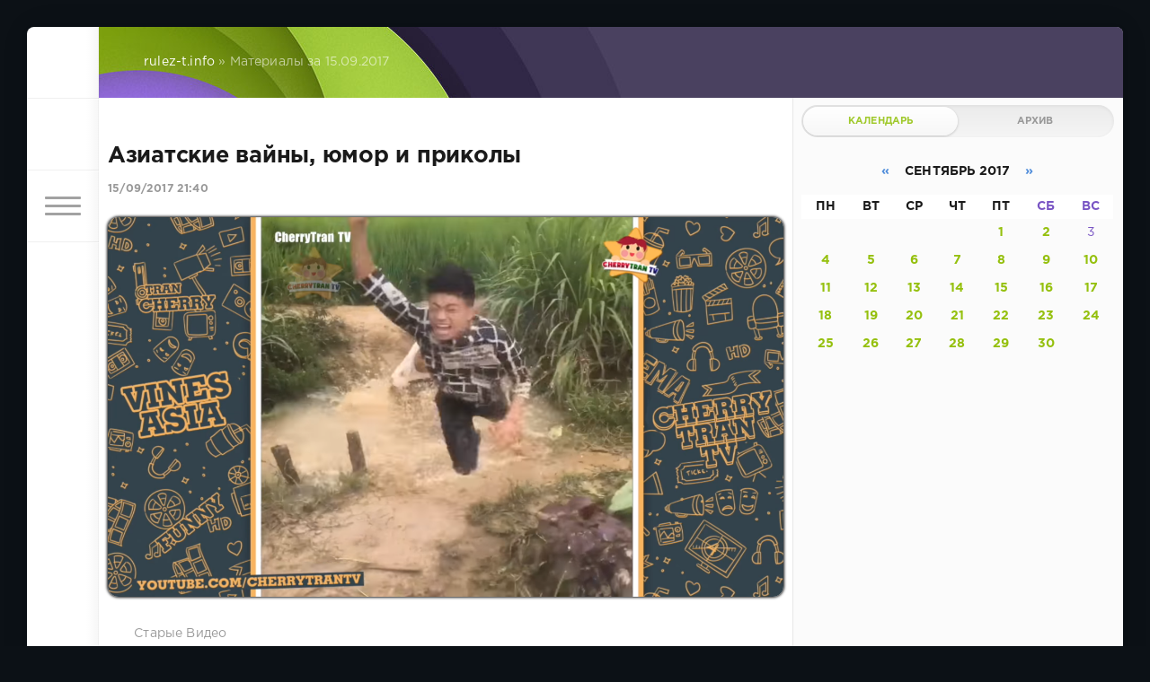

--- FILE ---
content_type: text/html; charset=utf-8
request_url: https://www.rulez-t.info/2017/09/15/
body_size: 12611
content:
<!DOCTYPE html>
<html lang="ru">
<head>
	<title>Материалы за 15.09.2017 » Хорошее Настроение! фото видео картинки — Rulez-t.info</title>
<meta charset="utf-8">
<meta name="description" content="Заходите на наш сайт для поднятия настроения">
<meta name="keywords" content="видео, новости, приколы, юмор, фотографии, креатив, картинки, фото, компьютерные игры, видео, обои для рабочего стола, демотиваторы, комиксы, дизайн, девушки, знаменитости, животные, комиксы, путешествия, интересные факты, лайфхаки">
<meta name="generator" content="DataLife Engine (https://dle-news.ru)">
<link rel="canonical" href="https://www.rulez-t.info/2017/09/15/">
<link rel="alternate" type="application/rss+xml" title="Хорошее Настроение! фото видео картинки — Rulez-t.info RSS" href="https://www.rulez-t.info/rss.xml">
<link rel="alternate" type="application/rss+xml" title="Хорошее Настроение! фото видео картинки — Rulez-t.info RSS Turbo" href="https://www.rulez-t.info/rssturbo.xml">
<link rel="alternate" type="application/rss+xml" title="Хорошее Настроение! фото видео картинки — Rulez-t.info RSS Dzen" href="https://www.rulez-t.info/rssdzen.xml">
<link rel="preconnect" href="https://www.rulez-t.info/" fetchpriority="high">
<meta property="twitter:card" content="summary">
<meta property="twitter:title" content="Материалы за 15.09.2017 » Хорошее Настроение! фото видео картинки — Rulez-t.info">
<meta property="twitter:description" content="Заходите на наш сайт для поднятия настроения">
<meta property="og:type" content="article">
<meta property="og:site_name" content="Хорошее Настроение! фото видео картинки — Rulez-t.info">
<meta property="og:title" content="Материалы за 15.09.2017 » Хорошее Настроение! фото видео картинки — Rulez-t.info">
<meta property="og:description" content="Заходите на наш сайт для поднятия настроения">

<script src="/engine/classes/min/index.php?g=general3&amp;v=bc6hz"></script>
<script src="/engine/classes/min/index.php?f=engine/classes/js/jqueryui3.js,engine/classes/js/dle_js.js&amp;v=bc6hz" defer></script>
<script type="application/ld+json">{"@context":"https://schema.org","@graph":[{"@type":"BreadcrumbList","@context":"https://schema.org/","itemListElement":[{"@type":"ListItem","position":1,"item":{"@id":"https://www.rulez-t.info/","name":"rulez-t.info"}},{"@type":"ListItem","position":2,"item":{"@id":"https://www.rulez-t.info/2017/09/15/","name":"Материалы за 15.09.2017"}}]}]}</script>
	<meta name="HandheldFriendly" content="true">
	<meta name="format-detection" content="telephone=no">
	<meta name="viewport" content="user-scalable=no, initial-scale=1.0, maximum-scale=1.0, width=device-width"> 
	<meta name="apple-mobile-web-app-capable" content="yes">
	<meta name="apple-mobile-web-app-status-bar-style" content="default">
    <meta name="takprodam-verification" content="af7f0473-4160-4aa4-b61a-deab8f9b05be">

	<link rel="shortcut icon" href="/templates/Green/images/favicon.ico">
	<link rel="apple-touch-icon" href="/templates/Green/images/touch-icon-iphone.png">
	<link rel="apple-touch-icon" sizes="76x76" href="/templates/Green/images/touch-icon-ipad.png">
	<link rel="apple-touch-icon" sizes="120x120" href="/templates/Green/images/touch-icon-iphone-retina.png">
	<link rel="apple-touch-icon" sizes="152x152" href="/templates/Green/images/touch-icon-ipad-retina.png">

	<link href="/templates/Green/css/engine.css" type="text/css" rel="stylesheet">
	<link href="/templates/Green/css/styles.css" type="text/css" rel="stylesheet">
    <script src="https://cdnjs.cloudflare.com/ajax/libs/smoothscroll/1.4.10/SmoothScroll.min.js"></script>
</head>
<body>
	<div class="page">
		<div class="wrp">
			<div class="body">
				<!-- Левая колонка -->
				<div id="body_left">
					<div class="body_left_in">
					<!-- Шапка -->
					<header id="header">
						<!-- Логотип -->
						<a class="logotype" href="/" title="DataLife Engine">
							<svg class="icon icon-logo"><use xlink:href="#icon-logo"></use></svg>
						</a>
						<!-- / Логотип -->
						<div class="loginpane">
	
	
	<a href="#" id="loginbtn" class="h_btn login">
		<svg class="icon n_ico icon-login"><use xlink:href="#icon-login"></use></svg>
		<svg class="icon m_ico icon-login_m"><use xlink:href="#icon-login_m"></use></svg>
		<span class="title_hide">Войти</span>
		<span class="icon_close">
			<i class="mt_1"></i><i class="mt_2"></i>
		</span>
	</a>
	<div id="login_drop" class="head_drop">
		<div class="hd_pad">
			<form class="login_form" method="post">
				<div class="soc_links">
					
					
					
					
					
					
				</div>
				<ul>
					<li class="form-group">
						<label for="login_name">Логин:</label>
						<input placeholder="Логин:" type="text" name="login_name" id="login_name" class="wide">
					</li>
					<li class="form-group">
						<label for="login_password">Пароль</label>
						<input placeholder="Пароль" type="password" name="login_password" id="login_password" class="wide">
					</li>
					<li>
						<button class="btn" onclick="submit();" type="submit" title="Войти">
							<b>Войти</b>
						</button>
					</li>
				</ul>
				<input name="login" type="hidden" id="login" value="submit">
				<div class="login_form__foot">
					<a class="right" href="https://www.rulez-t.info/index.php?do=register"><b>Регистрация</b></a>
					<a href="https://www.rulez-t.info/index.php?do=lostpassword">Забыли пароль?</a>
				</div>
			</form>
		</div>
	</div>
	
</div>
						<!-- Кнопка вызова меню -->
						<button class="h_btn" id="menubtn">
							<span class="menu_toggle">
								<i class="mt_1"></i><i class="mt_2"></i><i class="mt_3"></i>
							</span>
						</button>
						<!-- / Кнопка вызова меню -->
						
					</header>
					<!-- / Шапка -->
					</div>
					<!-- Кнопка "Наверх" -->
					<a href="/" id="upper"><svg class="icon icon-up"><use xlink:href="#icon-up"></use></svg></a>
					<!-- / Кнопка "Наверх" -->
					<div id="menu">
						<div class="greenmenu">
	<!-- Поиск -->
	<form id="q_search" method="post">
		<div class="q_search">
			<input id="story" name="story" placeholder="Поиск по сайту..." type="search">
			<button class="q_search_btn" type="submit" title="Найти"><svg class="icon icon-search"><use xlink:href="#icon-search"></use></svg><span class="title_hide">Найти</span></button>
		</div>
		<input type="hidden" name="do" value="search">
		<input type="hidden" name="subaction" value="search">
	</form>
	<!-- / Поиск -->
	<nav class="menu">
		<a href="/" title="Главная">Главная</a>
		<a href="/index.php?do=feedback" title="Контакты">Контакты</a>
		<a href="/rules.html" title="Правила">Правила</a>
		<ul>
<li><a href="https://www.rulez-t.info/ebooks/">Статьи <span style="float: right;">699</span></a>
	
	</li><li><a href="https://www.rulez-t.info/films/">Фильмы <span style="float: right;">8</span></a>
	
	</li><li><a href="https://www.rulez-t.info/serial/">Сериалы <span style="float: right;">160</span></a>
	
	</li><li><a href="https://www.rulez-t.info/invest/">Инвестиции и Деньги <span style="float: right;">69</span></a>
	
	</li><li><a href="https://www.rulez-t.info/pc_games/">Компьютерные Игры <span style="float: right;">15</span></a>
	
	</li><li><a href="https://www.rulez-t.info/music/">Музыка <span style="float: right;">85</span></a>
	
	</li><li><a href="https://www.rulez-t.info/multfilms/">Мультфильмы <span style="float: right;">0</span></a>
	
	</li><li><a href="https://www.rulez-t.info/video/">Видео <span style="float: right;">244</span></a>
	
	</li><li><a href="https://www.rulez-t.info/gif/">Гифки <span style="float: right;">49</span></a>
	
	</li><li><a href="https://www.rulez-t.info/foto_pics/">Фотографии и картинки <span style="float: right;">18870</span></a>
	
	</li><li><a href="https://www.rulez-t.info/humor/">Юмор <span style="float: right;">4914</span></a>
	
	</li><li><a href="https://www.rulez-t.info/auto/">Авто <span style="float: right;">1992</span></a>
	
	</li><li><a href="https://www.rulez-t.info/girls/">Девушки <span style="float: right;">2684</span></a>
	
	</li><li><a href="https://www.rulez-t.info/hot/">Горячее <span style="float: right;">240</span></a>
	
	</li><li><a href="https://www.rulez-t.info/demotivatory/">Демотиваторы <span style="float: right;">1241</span></a>
	
	</li><li><a href="https://www.rulez-t.info/creative/">Креатив <span style="float: right;">1870</span></a>
	
	</li><li><a href="https://www.rulez-t.info/hitech/">Высокие Технологии Hi-Tech <span style="float: right;">176</span></a>
	
	</li><li><a href="https://www.rulez-t.info/sport/">Спорт <span style="float: right;">362</span></a>
	
	</li><li><a href="https://www.rulez-t.info/gotovim-vkusno/">Рецепты готовим вкусно <span style="float: right;">22</span></a>
	
	</li><li><a href="https://www.rulez-t.info/goroda-i-strany/">Города и Страны <span style="float: right;">39</span></a>
	
	</li><li><a href="https://www.rulez-t.info/travels/">Путешествия <span style="float: right;">21</span></a>
	
	</li><li><a href="https://www.rulez-t.info/celebrities/">Знаменитости <span style="float: right;">41</span></a>
	
	</li><li><a href="https://www.rulez-t.info/art/">Арт Искусство <span style="float: right;">102</span></a>
	
	</li><li><a href="https://www.rulez-t.info/animals/">Зверье <span style="float: right;">2241</span></a>
	
	</li><li><a href="https://www.rulez-t.info/fashion/">Мода <span style="float: right;">50</span></a>
	
	</li><li><a href="https://www.rulez-t.info/nedvizhimost/">Недвижимость <span style="float: right;">31</span></a>
	
	</li><li><a href="https://www.rulez-t.info/design_interior/">Дизайн интерьера <span style="float: right;">70</span></a>
	
	</li><li><a href="https://www.rulez-t.info/desktop/">Обои <span style="float: right;">124</span></a>
	
	</li><li><a href="https://www.rulez-t.info/unbelieve/">Невероятное <span style="float: right;">180</span></a>
	
	</li><li><a href="https://www.rulez-t.info/nostalgy/">Ностальгия <span style="float: right;">65</span></a>
	
	</li><li><a href="https://www.rulez-t.info/prislannoe/">Присланное <span style="float: right;">19</span></a>
	
	</li><li><a href="https://www.rulez-t.info/tovary/">Товары <span style="float: right;">0</span></a>
	
	</li><li><a href="https://www.rulez-t.info/old_video/">Старые Видео <span style="float: right;">8352</span></a>
	
	</li>
</ul>
	</nav>
</div>
					</div>
				</div>
				<!-- / Левая колонка -->
				<div class="body_right">
					
					
					<div id="breadcrumbs">
						<div class="speedbar"><div class="over"><a href="https://www.rulez-t.info/">rulez-t.info</a> » Материалы за 15.09.2017</div></div>
					</div>
					
					<div id="mainside" class="structure">
						<div class="str_left">
							
							
							
							<section id="content">
							<article class="block story shortstory">
	
	<h2 class="title"><a href="https://www.rulez-t.info/old_video/43150-aziatskie-vayny-yumor-i-prikoly.html">Азиатские вайны, юмор и приколы</a></h2>
	<div class="story_top">
		
		<time class="date grey" datetime="2017-09-15"><a href="https://www.rulez-t.info/2017/09/15/" >15/09/2017 21:40</a></time>
	</div>
	<div class="text">
	
		

        
    
        

	 
<a href="https://www.rulez-t.info/old_video/43150-aziatskie-vayny-yumor-i-prikoly.html">
<img id="img_short_def_43150" style="display:flex; height:auto; width:auto; border-radius:12px; float:left; /* aspect-ratio:9/16; */ margin-bottom:10px; margin-right:-10px; box-shadow: 0px 0px 3px 1px rgba(0, 0, 0, 0.87);" src="/uploads/posts/2017-09/1505500745_rulez-t_info-aziatskie-vayny-yumor-i-prikoly.png">
</a>        
      <p style="display:flex; float:left;"> 
        </p>
	        
		
		

        
       
        
		
	</div>
	<div class="category grey">
		<svg class="icon icon-cat"><use xlink:href="#icon-cat"></use></svg>
		<a href="https://www.rulez-t.info/old_video/">Старые Видео</a>
	</div>
	<div class="story_tools">
		<div class="story_tools_in">
			<a href="https://www.rulez-t.info/old_video/43150-aziatskie-vayny-yumor-i-prikoly.html" title="Читать подробнее: Азиатские вайны, юмор и приколы" class="btn"><span class="more_icon"><i></i><i></i><i></i></span></a>
		
			<div class="rate">
				
				
				<div class="rate_like" title="Мне нравится">
				<a href="#" onclick="doRate('plus', '43150'); return false;" >
					<svg class="icon icon-like"><use xlink:href="#icon-like"></use></svg>
					<span data-ratig-layer-id="43150"><span class="ratingtypeplus" >0</span></span>
				</a>
				</div>
				
				
				
			</div>
		
		</div>
		<ul class="meta grey">
			<li class="meta_author" title="Автор">
				<svg class="icon icon-author"><use xlink:href="#icon-author"></use></svg><a onclick="ShowProfile('%D0%9A%D0%BE%D1%82%D0%B5%D0%B9%D0%BA%D0%B0', 'https://www.rulez-t.info/user/%D0%9A%D0%BE%D1%82%D0%B5%D0%B9%D0%BA%D0%B0/', '0'); return false;" href="https://www.rulez-t.info/user/%D0%9A%D0%BE%D1%82%D0%B5%D0%B9%D0%BA%D0%B0/">Котейка</a>
			</li>
			<li class="meta_coms" title="Комментариев: 0"><a href="https://www.rulez-t.info/old_video/43150-aziatskie-vayny-yumor-i-prikoly.html#comment"><svg class="icon icon-coms"><use xlink:href="#icon-coms"></use></svg>0</a></li>
			<li class="meta_views" title="Просмотров: 2 719"><svg class="icon icon-view"><use xlink:href="#icon-view"></use></svg>2 719</li>
		</ul>
	</div>
</article>






<style>
#u_the_player, .u_the_player {display:flex; width:100%; height:auto; aspect-ratio:16/9;}
#u_the_player_tx, .u_the_player_tx {display:flex; width:100%; height:auto; aspect-ratio:16/9;}
</style><article class="block story shortstory">
	
	<h2 class="title"><a href="https://www.rulez-t.info/old_video/43149-snyato-na-sony-a7s-ii-so-stabilizatorom-zhiyun-crane.html">Снято на Sony A7S II со стабилизатором Zhiyun Crane</a></h2>
	<div class="story_top">
		
		<time class="date grey" datetime="2017-09-15"><a href="https://www.rulez-t.info/2017/09/15/" >15/09/2017 21:02</a></time>
	</div>
	<div class="text">
	
		

        
    
        

	 
<a href="https://www.rulez-t.info/old_video/43149-snyato-na-sony-a7s-ii-so-stabilizatorom-zhiyun-crane.html">
<img id="img_short_def_43149" style="display:flex; height:auto; width:auto; border-radius:12px; float:left; /* aspect-ratio:9/16; */ margin-bottom:10px; margin-right:-10px; box-shadow: 0px 0px 3px 1px rgba(0, 0, 0, 0.87);" src="/uploads/posts/2017-09/1505498564_rulez-t_info-snyato-na-sony-a7s-ii-so-stabilizatorom-zhiyun-crane.jpg">
</a>        
      <p style="display:flex; float:left;"> 
        </p>
	        
		
		

        
       
        
		
	</div>
	<div class="category grey">
		<svg class="icon icon-cat"><use xlink:href="#icon-cat"></use></svg>
		<a href="https://www.rulez-t.info/old_video/">Старые Видео</a>
	</div>
	<div class="story_tools">
		<div class="story_tools_in">
			<a href="https://www.rulez-t.info/old_video/43149-snyato-na-sony-a7s-ii-so-stabilizatorom-zhiyun-crane.html" title="Читать подробнее: Снято на Sony A7S II со стабилизатором Zhiyun Crane" class="btn"><span class="more_icon"><i></i><i></i><i></i></span></a>
		
			<div class="rate">
				
				
				<div class="rate_like" title="Мне нравится">
				<a href="#" onclick="doRate('plus', '43149'); return false;" >
					<svg class="icon icon-like"><use xlink:href="#icon-like"></use></svg>
					<span data-ratig-layer-id="43149"><span class="ratingtypeplus" >0</span></span>
				</a>
				</div>
				
				
				
			</div>
		
		</div>
		<ul class="meta grey">
			<li class="meta_author" title="Автор">
				<svg class="icon icon-author"><use xlink:href="#icon-author"></use></svg><a onclick="ShowProfile('%D0%9A%D0%BE%D1%82%D0%B5%D0%B9%D0%BA%D0%B0', 'https://www.rulez-t.info/user/%D0%9A%D0%BE%D1%82%D0%B5%D0%B9%D0%BA%D0%B0/', '0'); return false;" href="https://www.rulez-t.info/user/%D0%9A%D0%BE%D1%82%D0%B5%D0%B9%D0%BA%D0%B0/">Котейка</a>
			</li>
			<li class="meta_coms" title="Комментариев: 0"><a href="https://www.rulez-t.info/old_video/43149-snyato-na-sony-a7s-ii-so-stabilizatorom-zhiyun-crane.html#comment"><svg class="icon icon-coms"><use xlink:href="#icon-coms"></use></svg>0</a></li>
			<li class="meta_views" title="Просмотров: 1 644"><svg class="icon icon-view"><use xlink:href="#icon-view"></use></svg>1 644</li>
		</ul>
	</div>
</article>






<style>
#u_the_player, .u_the_player {display:flex; width:100%; height:auto; aspect-ratio:16/9;}
#u_the_player_tx, .u_the_player_tx {display:flex; width:100%; height:auto; aspect-ratio:16/9;}
</style><article class="block story shortstory">
	
	<h2 class="title"><a href="https://www.rulez-t.info/humor/43148-kak-ustroena-logika-samogo-umnogo-malchika-na-svete.html">Как устроена логика самого умного мальчика на свете</a></h2>
	<div class="story_top">
		
		<time class="date grey" datetime="2017-09-15"><a href="https://www.rulez-t.info/2017/09/15/" >15/09/2017 20:52</a></time>
	</div>
	<div class="text">
	
		

        
    
        

	 
<a href="https://www.rulez-t.info/humor/43148-kak-ustroena-logika-samogo-umnogo-malchika-na-svete.html">
<img id="img_short_def_43148" style="display:flex; height:auto; width:auto; border-radius:12px; float:left; /* aspect-ratio:9/16; */ margin-bottom:10px; margin-right:-10px; box-shadow: 0px 0px 3px 1px rgba(0, 0, 0, 0.87);" src="/uploads/posts/2017-09/1505497500_rulez-t_info-kak-ustroena-logika-samogo-umnogo-malchika-na-svete.jpg">
</a>        
      <p style="display:flex; float:left;"> 
        </p>
	        
		
		

        
       
        
		
	</div>
	<div class="category grey">
		<svg class="icon icon-cat"><use xlink:href="#icon-cat"></use></svg>
		<a href="https://www.rulez-t.info/humor/">Юмор</a>
	</div>
	<div class="story_tools">
		<div class="story_tools_in">
			<a href="https://www.rulez-t.info/humor/43148-kak-ustroena-logika-samogo-umnogo-malchika-na-svete.html" title="Читать подробнее: Как устроена логика самого умного мальчика на свете" class="btn"><span class="more_icon"><i></i><i></i><i></i></span></a>
		
			<div class="rate">
				
				
				<div class="rate_like" title="Мне нравится">
				<a href="#" onclick="doRate('plus', '43148'); return false;" >
					<svg class="icon icon-like"><use xlink:href="#icon-like"></use></svg>
					<span data-ratig-layer-id="43148"><span class="ratingtypeplus" >0</span></span>
				</a>
				</div>
				
				
				
			</div>
		
		</div>
		<ul class="meta grey">
			<li class="meta_author" title="Автор">
				<svg class="icon icon-author"><use xlink:href="#icon-author"></use></svg><a onclick="ShowProfile('%D0%9A%D0%BE%D1%82%D0%B5%D0%B9%D0%BA%D0%B0', 'https://www.rulez-t.info/user/%D0%9A%D0%BE%D1%82%D0%B5%D0%B9%D0%BA%D0%B0/', '0'); return false;" href="https://www.rulez-t.info/user/%D0%9A%D0%BE%D1%82%D0%B5%D0%B9%D0%BA%D0%B0/">Котейка</a>
			</li>
			<li class="meta_coms" title="Комментариев: 0"><a href="https://www.rulez-t.info/humor/43148-kak-ustroena-logika-samogo-umnogo-malchika-na-svete.html#comment"><svg class="icon icon-coms"><use xlink:href="#icon-coms"></use></svg>0</a></li>
			<li class="meta_views" title="Просмотров: 2 448"><svg class="icon icon-view"><use xlink:href="#icon-view"></use></svg>2 448</li>
		</ul>
	</div>
</article>






<style>
#u_the_player, .u_the_player {display:flex; width:100%; height:auto; aspect-ratio:16/9;}
#u_the_player_tx, .u_the_player_tx {display:flex; width:100%; height:auto; aspect-ratio:16/9;}
</style><article class="block story shortstory">
	
	<h2 class="title"><a href="https://www.rulez-t.info/foto_pics/43147-siyayuschiy-guanchzhou-kitay.html">Сияющий Гуанчжоу, Китай</a></h2>
	<div class="story_top">
		
		<time class="date grey" datetime="2017-09-15"><a href="https://www.rulez-t.info/2017/09/15/" >15/09/2017 20:23</a></time>
	</div>
	<div class="text">
	
		

        
    
        

	 
<a href="https://www.rulez-t.info/foto_pics/43147-siyayuschiy-guanchzhou-kitay.html">
<img id="img_short_def_43147" style="display:flex; height:auto; width:auto; border-radius:12px; float:left; /* aspect-ratio:9/16; */ margin-bottom:10px; margin-right:-10px; box-shadow: 0px 0px 3px 1px rgba(0, 0, 0, 0.87);" src="/uploads/posts/2017-09/1505496255_rulez-t_info-siyayuschiy-guanchzhou-kitay-1.jpg">
</a>        
      <p style="display:flex; float:left;"> 
        </p>
	        
		
		

        
       
        
		
	</div>
	<div class="category grey">
		<svg class="icon icon-cat"><use xlink:href="#icon-cat"></use></svg>
		<a href="https://www.rulez-t.info/foto_pics/">Фотографии и картинки</a>
	</div>
	<div class="story_tools">
		<div class="story_tools_in">
			<a href="https://www.rulez-t.info/foto_pics/43147-siyayuschiy-guanchzhou-kitay.html" title="Читать подробнее: Сияющий Гуанчжоу, Китай" class="btn"><span class="more_icon"><i></i><i></i><i></i></span></a>
		
			<div class="rate">
				
				
				<div class="rate_like" title="Мне нравится">
				<a href="#" onclick="doRate('plus', '43147'); return false;" >
					<svg class="icon icon-like"><use xlink:href="#icon-like"></use></svg>
					<span data-ratig-layer-id="43147"><span class="ratingtypeplus" >0</span></span>
				</a>
				</div>
				
				
				
			</div>
		
		</div>
		<ul class="meta grey">
			<li class="meta_author" title="Автор">
				<svg class="icon icon-author"><use xlink:href="#icon-author"></use></svg><a onclick="ShowProfile('%D0%9A%D0%BE%D1%82%D0%B5%D0%B9%D0%BA%D0%B0', 'https://www.rulez-t.info/user/%D0%9A%D0%BE%D1%82%D0%B5%D0%B9%D0%BA%D0%B0/', '0'); return false;" href="https://www.rulez-t.info/user/%D0%9A%D0%BE%D1%82%D0%B5%D0%B9%D0%BA%D0%B0/">Котейка</a>
			</li>
			<li class="meta_coms" title="Комментариев: 0"><a href="https://www.rulez-t.info/foto_pics/43147-siyayuschiy-guanchzhou-kitay.html#comment"><svg class="icon icon-coms"><use xlink:href="#icon-coms"></use></svg>0</a></li>
			<li class="meta_views" title="Просмотров: 3 141"><svg class="icon icon-view"><use xlink:href="#icon-view"></use></svg>3 141</li>
		</ul>
	</div>
</article>






<style>
#u_the_player, .u_the_player {display:flex; width:100%; height:auto; aspect-ratio:16/9;}
#u_the_player_tx, .u_the_player_tx {display:flex; width:100%; height:auto; aspect-ratio:16/9;}
</style><article class="block story shortstory">
	
	<h2 class="title"><a href="https://www.rulez-t.info/art/43146-pin-ap-kalendar-ostorozhno-krym-na-2015-god-ot-andreya-tarusova.html">Пин-ап календарь «Осторожно Крым» на 2015 год от Андрея Тарусова</a></h2>
	<div class="story_top">
		
		<time class="date grey" datetime="2017-09-15"><a href="https://www.rulez-t.info/2017/09/15/" >15/09/2017 20:20</a></time>
	</div>
	<div class="text">
	
		

        
    
        

	 
<a href="https://www.rulez-t.info/art/43146-pin-ap-kalendar-ostorozhno-krym-na-2015-god-ot-andreya-tarusova.html">
<img id="img_short_def_43146" style="display:flex; height:auto; width:auto; border-radius:12px; float:left; /* aspect-ratio:9/16; */ margin-bottom:10px; margin-right:-10px; box-shadow: 0px 0px 3px 1px rgba(0, 0, 0, 0.87);" src="/uploads/posts/2017-09/1505496034_rulez-t_info-pin-ap-kalendar-ostorozhno-krym-na-2015-god-ot-andreya-tarusova-1.jpg">
</a>        
      <p style="display:flex; float:left;"> 
        </p>
	        
		
		

        
       
        
		
	</div>
	<div class="category grey">
		<svg class="icon icon-cat"><use xlink:href="#icon-cat"></use></svg>
		<a href="https://www.rulez-t.info/art/">Арт Искусство</a>
	</div>
	<div class="story_tools">
		<div class="story_tools_in">
			<a href="https://www.rulez-t.info/art/43146-pin-ap-kalendar-ostorozhno-krym-na-2015-god-ot-andreya-tarusova.html" title="Читать подробнее: Пин-ап календарь «Осторожно Крым» на 2015 год от Андрея Тарусова" class="btn"><span class="more_icon"><i></i><i></i><i></i></span></a>
		
			<div class="rate">
				
				
				<div class="rate_like" title="Мне нравится">
				<a href="#" onclick="doRate('plus', '43146'); return false;" >
					<svg class="icon icon-like"><use xlink:href="#icon-like"></use></svg>
					<span data-ratig-layer-id="43146"><span class="ratingtypeplus" >0</span></span>
				</a>
				</div>
				
				
				
			</div>
		
		</div>
		<ul class="meta grey">
			<li class="meta_author" title="Автор">
				<svg class="icon icon-author"><use xlink:href="#icon-author"></use></svg><a onclick="ShowProfile('%D0%9A%D0%BE%D1%82%D0%B5%D0%B9%D0%BA%D0%B0', 'https://www.rulez-t.info/user/%D0%9A%D0%BE%D1%82%D0%B5%D0%B9%D0%BA%D0%B0/', '0'); return false;" href="https://www.rulez-t.info/user/%D0%9A%D0%BE%D1%82%D0%B5%D0%B9%D0%BA%D0%B0/">Котейка</a>
			</li>
			<li class="meta_coms" title="Комментариев: 0"><a href="https://www.rulez-t.info/art/43146-pin-ap-kalendar-ostorozhno-krym-na-2015-god-ot-andreya-tarusova.html#comment"><svg class="icon icon-coms"><use xlink:href="#icon-coms"></use></svg>0</a></li>
			<li class="meta_views" title="Просмотров: 3 298"><svg class="icon icon-view"><use xlink:href="#icon-view"></use></svg>3 298</li>
		</ul>
	</div>
</article>






<style>
#u_the_player, .u_the_player {display:flex; width:100%; height:auto; aspect-ratio:16/9;}
#u_the_player_tx, .u_the_player_tx {display:flex; width:100%; height:auto; aspect-ratio:16/9;}
</style><article class="block story shortstory">
	
	<h2 class="title"><a href="https://www.rulez-t.info/humor/43145-pobeditel-dizayn-proekta-dva-kosarya.html">Победитель дизайн-проекта &quot;Два косаря&quot;</a></h2>
	<div class="story_top">
		
		<time class="date grey" datetime="2017-09-15"><a href="https://www.rulez-t.info/2017/09/15/" >15/09/2017 20:07</a></time>
	</div>
	<div class="text">
	
		

        
    
        

	 
<a href="https://www.rulez-t.info/humor/43145-pobeditel-dizayn-proekta-dva-kosarya.html">
<img id="img_short_def_43145" style="display:flex; height:auto; width:auto; border-radius:12px; float:left; /* aspect-ratio:9/16; */ margin-bottom:10px; margin-right:-10px; box-shadow: 0px 0px 3px 1px rgba(0, 0, 0, 0.87);" src="/uploads/posts/2017-09/1505495275_rulez-t_info-pobeditel-dizayn-proekta-dva-kosarya.jpg">
</a>        
      <p style="display:flex; float:left;"> 
        </p>
	        
		
		

        
       
        
		
	</div>
	<div class="category grey">
		<svg class="icon icon-cat"><use xlink:href="#icon-cat"></use></svg>
		<a href="https://www.rulez-t.info/humor/">Юмор</a>
	</div>
	<div class="story_tools">
		<div class="story_tools_in">
			<a href="https://www.rulez-t.info/humor/43145-pobeditel-dizayn-proekta-dva-kosarya.html" title="Читать подробнее: Победитель дизайн-проекта &quot;Два косаря&quot;" class="btn"><span class="more_icon"><i></i><i></i><i></i></span></a>
		
			<div class="rate">
				
				
				<div class="rate_like" title="Мне нравится">
				<a href="#" onclick="doRate('plus', '43145'); return false;" >
					<svg class="icon icon-like"><use xlink:href="#icon-like"></use></svg>
					<span data-ratig-layer-id="43145"><span class="ratingtypeplus" >1</span></span>
				</a>
				</div>
				
				
				
			</div>
		
		</div>
		<ul class="meta grey">
			<li class="meta_author" title="Автор">
				<svg class="icon icon-author"><use xlink:href="#icon-author"></use></svg><a onclick="ShowProfile('%D0%9A%D0%BE%D1%82%D0%B5%D0%B9%D0%BA%D0%B0', 'https://www.rulez-t.info/user/%D0%9A%D0%BE%D1%82%D0%B5%D0%B9%D0%BA%D0%B0/', '0'); return false;" href="https://www.rulez-t.info/user/%D0%9A%D0%BE%D1%82%D0%B5%D0%B9%D0%BA%D0%B0/">Котейка</a>
			</li>
			<li class="meta_coms" title="Комментариев: 0"><a href="https://www.rulez-t.info/humor/43145-pobeditel-dizayn-proekta-dva-kosarya.html#comment"><svg class="icon icon-coms"><use xlink:href="#icon-coms"></use></svg>0</a></li>
			<li class="meta_views" title="Просмотров: 2 716"><svg class="icon icon-view"><use xlink:href="#icon-view"></use></svg>2 716</li>
		</ul>
	</div>
</article>






<style>
#u_the_player, .u_the_player {display:flex; width:100%; height:auto; aspect-ratio:16/9;}
#u_the_player_tx, .u_the_player_tx {display:flex; width:100%; height:auto; aspect-ratio:16/9;}
</style><article class="block story shortstory">
	
	<h2 class="title"><a href="https://www.rulez-t.info/design_interior/43144-ideya-obustroystva-kuhni.html">Идея обустройства кухни</a></h2>
	<div class="story_top">
		
		<time class="date grey" datetime="2017-09-15"><a href="https://www.rulez-t.info/2017/09/15/" >15/09/2017 20:04</a></time>
	</div>
	<div class="text">
	
		

        
    
        

	 
<a href="https://www.rulez-t.info/design_interior/43144-ideya-obustroystva-kuhni.html">
<img id="img_short_def_43144" style="display:flex; height:auto; width:auto; border-radius:12px; float:left; /* aspect-ratio:9/16; */ margin-bottom:10px; margin-right:-10px; box-shadow: 0px 0px 3px 1px rgba(0, 0, 0, 0.87);" src="/uploads/posts/2017-09/1505495055_rulez-t_info-ideya-obustroystva-kuhni.jpg">
</a>        
      <p style="display:flex; float:left;"> 
        </p>
	        
		
		

        
       
        
		
	</div>
	<div class="category grey">
		<svg class="icon icon-cat"><use xlink:href="#icon-cat"></use></svg>
		<a href="https://www.rulez-t.info/design_interior/">Дизайн интерьера</a>
	</div>
	<div class="story_tools">
		<div class="story_tools_in">
			<a href="https://www.rulez-t.info/design_interior/43144-ideya-obustroystva-kuhni.html" title="Читать подробнее: Идея обустройства кухни" class="btn"><span class="more_icon"><i></i><i></i><i></i></span></a>
		
			<div class="rate">
				
				
				<div class="rate_like" title="Мне нравится">
				<a href="#" onclick="doRate('plus', '43144'); return false;" >
					<svg class="icon icon-like"><use xlink:href="#icon-like"></use></svg>
					<span data-ratig-layer-id="43144"><span class="ratingtypeplus" >0</span></span>
				</a>
				</div>
				
				
				
			</div>
		
		</div>
		<ul class="meta grey">
			<li class="meta_author" title="Автор">
				<svg class="icon icon-author"><use xlink:href="#icon-author"></use></svg><a onclick="ShowProfile('%D0%9A%D0%BE%D1%82%D0%B5%D0%B9%D0%BA%D0%B0', 'https://www.rulez-t.info/user/%D0%9A%D0%BE%D1%82%D0%B5%D0%B9%D0%BA%D0%B0/', '0'); return false;" href="https://www.rulez-t.info/user/%D0%9A%D0%BE%D1%82%D0%B5%D0%B9%D0%BA%D0%B0/">Котейка</a>
			</li>
			<li class="meta_coms" title="Комментариев: 0"><a href="https://www.rulez-t.info/design_interior/43144-ideya-obustroystva-kuhni.html#comment"><svg class="icon icon-coms"><use xlink:href="#icon-coms"></use></svg>0</a></li>
			<li class="meta_views" title="Просмотров: 1 887"><svg class="icon icon-view"><use xlink:href="#icon-view"></use></svg>1 887</li>
		</ul>
	</div>
</article>






<style>
#u_the_player, .u_the_player {display:flex; width:100%; height:auto; aspect-ratio:16/9;}
#u_the_player_tx, .u_the_player_tx {display:flex; width:100%; height:auto; aspect-ratio:16/9;}
</style><article class="block story shortstory">
	
	<h2 class="title"><a href="https://www.rulez-t.info/old_video/43143-privodim-gtx-550ti-v-poryadok-chistka-zamena-termopasty-i-eksperimenty-s-ohlazhdeniem.html">Приводим GTX 550ti в порядок (чистка, замена термопасты и эксперименты с охлаждением)</a></h2>
	<div class="story_top">
		
		<time class="date grey" datetime="2017-09-15"><a href="https://www.rulez-t.info/2017/09/15/" >15/09/2017 19:26</a></time>
	</div>
	<div class="text">
	
		

        
    
        

	 
<a href="https://www.rulez-t.info/old_video/43143-privodim-gtx-550ti-v-poryadok-chistka-zamena-termopasty-i-eksperimenty-s-ohlazhdeniem.html">
<img id="img_short_def_43143" style="display:flex; height:auto; width:auto; border-radius:12px; float:left; /* aspect-ratio:9/16; */ margin-bottom:10px; margin-right:-10px; box-shadow: 0px 0px 3px 1px rgba(0, 0, 0, 0.87);" src="/uploads/posts/2017-09/1505492891_rulez-t_info-privodim-gtx-550ti-v-poryadok.jpg">
</a>        
      <p style="display:flex; float:left;"> 
        </p>
	        
		
		

        
       
        
		
	</div>
	<div class="category grey">
		<svg class="icon icon-cat"><use xlink:href="#icon-cat"></use></svg>
		<a href="https://www.rulez-t.info/old_video/">Старые Видео</a>
	</div>
	<div class="story_tools">
		<div class="story_tools_in">
			<a href="https://www.rulez-t.info/old_video/43143-privodim-gtx-550ti-v-poryadok-chistka-zamena-termopasty-i-eksperimenty-s-ohlazhdeniem.html" title="Читать подробнее: Приводим GTX 550ti в порядок (чистка, замена термопасты и эксперименты с охлаждением)" class="btn"><span class="more_icon"><i></i><i></i><i></i></span></a>
		
			<div class="rate">
				
				
				<div class="rate_like" title="Мне нравится">
				<a href="#" onclick="doRate('plus', '43143'); return false;" >
					<svg class="icon icon-like"><use xlink:href="#icon-like"></use></svg>
					<span data-ratig-layer-id="43143"><span class="ratingtypeplus" >0</span></span>
				</a>
				</div>
				
				
				
			</div>
		
		</div>
		<ul class="meta grey">
			<li class="meta_author" title="Автор">
				<svg class="icon icon-author"><use xlink:href="#icon-author"></use></svg><a onclick="ShowProfile('%D0%9A%D0%BE%D1%82%D0%B5%D0%B9%D0%BA%D0%B0', 'https://www.rulez-t.info/user/%D0%9A%D0%BE%D1%82%D0%B5%D0%B9%D0%BA%D0%B0/', '0'); return false;" href="https://www.rulez-t.info/user/%D0%9A%D0%BE%D1%82%D0%B5%D0%B9%D0%BA%D0%B0/">Котейка</a>
			</li>
			<li class="meta_coms" title="Комментариев: 0"><a href="https://www.rulez-t.info/old_video/43143-privodim-gtx-550ti-v-poryadok-chistka-zamena-termopasty-i-eksperimenty-s-ohlazhdeniem.html#comment"><svg class="icon icon-coms"><use xlink:href="#icon-coms"></use></svg>0</a></li>
			<li class="meta_views" title="Просмотров: 1 205"><svg class="icon icon-view"><use xlink:href="#icon-view"></use></svg>1 205</li>
		</ul>
	</div>
</article>






<style>
#u_the_player, .u_the_player {display:flex; width:100%; height:auto; aspect-ratio:16/9;}
#u_the_player_tx, .u_the_player_tx {display:flex; width:100%; height:auto; aspect-ratio:16/9;}
</style>
							</section>
							
						</div>
						<aside class="str_right" id="rightside">
	<div class="block_sep"></div>
	
	<!-- Архив и Календарь -->
	<div class="block">
		<ul class="block_tabs">
			<li class="active">
				<a title="Календарь" href="#arch_calendar" aria-controls="arch_calendar" data-toggle="tab">
					Календарь
				</a>
			</li>
			<li>
				<a title="Архив" href="#arch_list" aria-controls="arch_list" data-toggle="tab">
					Архив
				</a>
			</li>
		</ul>
		<div class="tab-content">
			<div class="tab-pane active" id="arch_calendar"><div id="calendar-layer"><table id="calendar" class="calendar"><tr><th colspan="7" class="monthselect"><a class="monthlink" onclick="doCalendar('08','2017','right'); return false;" href="https://www.rulez-t.info/2017/08/" title="Предыдущий месяц">&laquo;</a>&nbsp;&nbsp;&nbsp;&nbsp;Сентябрь 2017&nbsp;&nbsp;&nbsp;&nbsp;<a class="monthlink" onclick="doCalendar('10','2017','left'); return false;" href="https://www.rulez-t.info/2017/10/" title="Следующий месяц">&raquo;</a></th></tr><tr><th class="workday">Пн</th><th class="workday">Вт</th><th class="workday">Ср</th><th class="workday">Чт</th><th class="workday">Пт</th><th class="weekday">Сб</th><th class="weekday">Вс</th></tr><tr><td colspan="4">&nbsp;</td><td  class="day-active-v" ><a class="day-active-v" href="https://www.rulez-t.info/2017/09/01/" title="Все публикации за 01 сентября 2017">1</a></td><td  class="day-active" ><a class="day-active" href="https://www.rulez-t.info/2017/09/02/" title="Все публикации за 02 сентября 2017">2</a></td><td  class="weekday" >3</td></tr><tr><td  class="day-active-v" ><a class="day-active-v" href="https://www.rulez-t.info/2017/09/04/" title="Все публикации за 04 сентября 2017">4</a></td><td  class="day-active-v" ><a class="day-active-v" href="https://www.rulez-t.info/2017/09/05/" title="Все публикации за 05 сентября 2017">5</a></td><td  class="day-active-v" ><a class="day-active-v" href="https://www.rulez-t.info/2017/09/06/" title="Все публикации за 06 сентября 2017">6</a></td><td  class="day-active-v" ><a class="day-active-v" href="https://www.rulez-t.info/2017/09/07/" title="Все публикации за 07 сентября 2017">7</a></td><td  class="day-active-v" ><a class="day-active-v" href="https://www.rulez-t.info/2017/09/08/" title="Все публикации за 08 сентября 2017">8</a></td><td  class="day-active" ><a class="day-active" href="https://www.rulez-t.info/2017/09/09/" title="Все публикации за 09 сентября 2017">9</a></td><td  class="day-active" ><a class="day-active" href="https://www.rulez-t.info/2017/09/10/" title="Все публикации за 10 сентября 2017">10</a></td></tr><tr><td  class="day-active-v" ><a class="day-active-v" href="https://www.rulez-t.info/2017/09/11/" title="Все публикации за 11 сентября 2017">11</a></td><td  class="day-active-v" ><a class="day-active-v" href="https://www.rulez-t.info/2017/09/12/" title="Все публикации за 12 сентября 2017">12</a></td><td  class="day-active-v" ><a class="day-active-v" href="https://www.rulez-t.info/2017/09/13/" title="Все публикации за 13 сентября 2017">13</a></td><td  class="day-active-v" ><a class="day-active-v" href="https://www.rulez-t.info/2017/09/14/" title="Все публикации за 14 сентября 2017">14</a></td><td  class="day-active-v" ><a class="day-active-v" href="https://www.rulez-t.info/2017/09/15/" title="Все публикации за 15 сентября 2017">15</a></td><td  class="day-active" ><a class="day-active" href="https://www.rulez-t.info/2017/09/16/" title="Все публикации за 16 сентября 2017">16</a></td><td  class="day-active" ><a class="day-active" href="https://www.rulez-t.info/2017/09/17/" title="Все публикации за 17 сентября 2017">17</a></td></tr><tr><td  class="day-active-v" ><a class="day-active-v" href="https://www.rulez-t.info/2017/09/18/" title="Все публикации за 18 сентября 2017">18</a></td><td  class="day-active-v" ><a class="day-active-v" href="https://www.rulez-t.info/2017/09/19/" title="Все публикации за 19 сентября 2017">19</a></td><td  class="day-active-v" ><a class="day-active-v" href="https://www.rulez-t.info/2017/09/20/" title="Все публикации за 20 сентября 2017">20</a></td><td  class="day-active-v" ><a class="day-active-v" href="https://www.rulez-t.info/2017/09/21/" title="Все публикации за 21 сентября 2017">21</a></td><td  class="day-active-v" ><a class="day-active-v" href="https://www.rulez-t.info/2017/09/22/" title="Все публикации за 22 сентября 2017">22</a></td><td  class="day-active" ><a class="day-active" href="https://www.rulez-t.info/2017/09/23/" title="Все публикации за 23 сентября 2017">23</a></td><td  class="day-active" ><a class="day-active" href="https://www.rulez-t.info/2017/09/24/" title="Все публикации за 24 сентября 2017">24</a></td></tr><tr><td  class="day-active-v" ><a class="day-active-v" href="https://www.rulez-t.info/2017/09/25/" title="Все публикации за 25 сентября 2017">25</a></td><td  class="day-active-v" ><a class="day-active-v" href="https://www.rulez-t.info/2017/09/26/" title="Все публикации за 26 сентября 2017">26</a></td><td  class="day-active-v" ><a class="day-active-v" href="https://www.rulez-t.info/2017/09/27/" title="Все публикации за 27 сентября 2017">27</a></td><td  class="day-active-v" ><a class="day-active-v" href="https://www.rulez-t.info/2017/09/28/" title="Все публикации за 28 сентября 2017">28</a></td><td  class="day-active-v" ><a class="day-active-v" href="https://www.rulez-t.info/2017/09/29/" title="Все публикации за 29 сентября 2017">29</a></td><td  class="day-active" ><a class="day-active" href="https://www.rulez-t.info/2017/09/30/" title="Все публикации за 30 сентября 2017">30</a></td><td colspan="1">&nbsp;</td></tr></table></div></div>
			<div class="tab-pane" id="arch_list">
				<a class="archives" href="https://www.rulez-t.info/2025/12/"><b>Декабрь 2025 (190)</b></a><br /><a class="archives" href="https://www.rulez-t.info/2025/11/"><b>Ноябрь 2025 (156)</b></a><br /><a class="archives" href="https://www.rulez-t.info/2025/10/"><b>Октябрь 2025 (141)</b></a><br /><a class="archives" href="https://www.rulez-t.info/2025/08/"><b>Август 2025 (2)</b></a><br /><a class="archives" href="https://www.rulez-t.info/2025/05/"><b>Май 2025 (4)</b></a><br /><a class="archives" href="https://www.rulez-t.info/2025/04/"><b>Апрель 2025 (2)</b></a><br /><div id="dle_news_archive" style="display:none;"><a class="archives" href="https://www.rulez-t.info/2025/03/"><b>Март 2025 (21)</b></a><br /><a class="archives" href="https://www.rulez-t.info/2025/01/"><b>Январь 2025 (6)</b></a><br /><a class="archives" href="https://www.rulez-t.info/2024/12/"><b>Декабрь 2024 (1)</b></a><br /><a class="archives" href="https://www.rulez-t.info/2024/04/"><b>Апрель 2024 (1)</b></a><br /><a class="archives" href="https://www.rulez-t.info/2023/03/"><b>Март 2023 (1)</b></a><br /><a class="archives" href="https://www.rulez-t.info/2023/02/"><b>Февраль 2023 (51)</b></a><br /><a class="archives" href="https://www.rulez-t.info/2022/02/"><b>Февраль 2022 (7)</b></a><br /><a class="archives" href="https://www.rulez-t.info/2022/01/"><b>Январь 2022 (16)</b></a><br /><a class="archives" href="https://www.rulez-t.info/2021/12/"><b>Декабрь 2021 (10)</b></a><br /><a class="archives" href="https://www.rulez-t.info/2021/11/"><b>Ноябрь 2021 (8)</b></a><br /><a class="archives" href="https://www.rulez-t.info/2021/10/"><b>Октябрь 2021 (13)</b></a><br /><a class="archives" href="https://www.rulez-t.info/2021/09/"><b>Сентябрь 2021 (22)</b></a><br /><a class="archives" href="https://www.rulez-t.info/2021/08/"><b>Август 2021 (34)</b></a><br /><a class="archives" href="https://www.rulez-t.info/2021/07/"><b>Июль 2021 (47)</b></a><br /><a class="archives" href="https://www.rulez-t.info/2021/06/"><b>Июнь 2021 (40)</b></a><br /><a class="archives" href="https://www.rulez-t.info/2021/05/"><b>Май 2021 (71)</b></a><br /><a class="archives" href="https://www.rulez-t.info/2021/04/"><b>Апрель 2021 (211)</b></a><br /><a class="archives" href="https://www.rulez-t.info/2021/03/"><b>Март 2021 (288)</b></a><br /><a class="archives" href="https://www.rulez-t.info/2021/02/"><b>Февраль 2021 (336)</b></a><br /><a class="archives" href="https://www.rulez-t.info/2021/01/"><b>Январь 2021 (198)</b></a><br /><a class="archives" href="https://www.rulez-t.info/2020/12/"><b>Декабрь 2020 (105)</b></a><br /><a class="archives" href="https://www.rulez-t.info/2020/11/"><b>Ноябрь 2020 (144)</b></a><br /><a class="archives" href="https://www.rulez-t.info/2020/10/"><b>Октябрь 2020 (199)</b></a><br /><a class="archives" href="https://www.rulez-t.info/2020/09/"><b>Сентябрь 2020 (205)</b></a><br /><a class="archives" href="https://www.rulez-t.info/2020/08/"><b>Август 2020 (156)</b></a><br /><a class="archives" href="https://www.rulez-t.info/2020/07/"><b>Июль 2020 (180)</b></a><br /><a class="archives" href="https://www.rulez-t.info/2020/06/"><b>Июнь 2020 (235)</b></a><br /><a class="archives" href="https://www.rulez-t.info/2020/05/"><b>Май 2020 (360)</b></a><br /><a class="archives" href="https://www.rulez-t.info/2020/04/"><b>Апрель 2020 (204)</b></a><br /><a class="archives" href="https://www.rulez-t.info/2020/03/"><b>Март 2020 (214)</b></a><br /><a class="archives" href="https://www.rulez-t.info/2020/02/"><b>Февраль 2020 (180)</b></a><br /><a class="archives" href="https://www.rulez-t.info/2020/01/"><b>Январь 2020 (119)</b></a><br /><a class="archives" href="https://www.rulez-t.info/2019/12/"><b>Декабрь 2019 (178)</b></a><br /><a class="archives" href="https://www.rulez-t.info/2019/11/"><b>Ноябрь 2019 (131)</b></a><br /><a class="archives" href="https://www.rulez-t.info/2019/10/"><b>Октябрь 2019 (14)</b></a><br /><a class="archives" href="https://www.rulez-t.info/2019/09/"><b>Сентябрь 2019 (31)</b></a><br /><a class="archives" href="https://www.rulez-t.info/2019/08/"><b>Август 2019 (121)</b></a><br /><a class="archives" href="https://www.rulez-t.info/2019/07/"><b>Июль 2019 (62)</b></a><br /><a class="archives" href="https://www.rulez-t.info/2019/06/"><b>Июнь 2019 (36)</b></a><br /><a class="archives" href="https://www.rulez-t.info/2019/05/"><b>Май 2019 (21)</b></a><br /><a class="archives" href="https://www.rulez-t.info/2019/04/"><b>Апрель 2019 (11)</b></a><br /><a class="archives" href="https://www.rulez-t.info/2019/03/"><b>Март 2019 (102)</b></a><br /><a class="archives" href="https://www.rulez-t.info/2019/02/"><b>Февраль 2019 (123)</b></a><br /><a class="archives" href="https://www.rulez-t.info/2019/01/"><b>Январь 2019 (133)</b></a><br /><a class="archives" href="https://www.rulez-t.info/2018/12/"><b>Декабрь 2018 (218)</b></a><br /><a class="archives" href="https://www.rulez-t.info/2018/11/"><b>Ноябрь 2018 (111)</b></a><br /><a class="archives" href="https://www.rulez-t.info/2018/10/"><b>Октябрь 2018 (146)</b></a><br /><a class="archives" href="https://www.rulez-t.info/2018/09/"><b>Сентябрь 2018 (92)</b></a><br /><a class="archives" href="https://www.rulez-t.info/2018/08/"><b>Август 2018 (83)</b></a><br /><a class="archives" href="https://www.rulez-t.info/2018/07/"><b>Июль 2018 (144)</b></a><br /><a class="archives" href="https://www.rulez-t.info/2018/06/"><b>Июнь 2018 (171)</b></a><br /><a class="archives" href="https://www.rulez-t.info/2018/05/"><b>Май 2018 (219)</b></a><br /><a class="archives" href="https://www.rulez-t.info/2018/04/"><b>Апрель 2018 (287)</b></a><br /><a class="archives" href="https://www.rulez-t.info/2018/03/"><b>Март 2018 (295)</b></a><br /><a class="archives" href="https://www.rulez-t.info/2018/02/"><b>Февраль 2018 (176)</b></a><br /><a class="archives" href="https://www.rulez-t.info/2018/01/"><b>Январь 2018 (174)</b></a><br /><a class="archives" href="https://www.rulez-t.info/2017/12/"><b>Декабрь 2017 (28)</b></a><br /><a class="archives" href="https://www.rulez-t.info/2017/11/"><b>Ноябрь 2017 (1)</b></a><br /><a class="archives" href="https://www.rulez-t.info/2017/10/"><b>Октябрь 2017 (135)</b></a><br /><a class="archives" href="https://www.rulez-t.info/2017/09/"><b>Сентябрь 2017 (269)</b></a><br /><a class="archives" href="https://www.rulez-t.info/2017/08/"><b>Август 2017 (225)</b></a><br /><a class="archives" href="https://www.rulez-t.info/2017/07/"><b>Июль 2017 (4)</b></a><br /><a class="archives" href="https://www.rulez-t.info/2017/06/"><b>Июнь 2017 (28)</b></a><br /><a class="archives" href="https://www.rulez-t.info/2017/05/"><b>Май 2017 (304)</b></a><br /><a class="archives" href="https://www.rulez-t.info/2017/04/"><b>Апрель 2017 (430)</b></a><br /><a class="archives" href="https://www.rulez-t.info/2017/03/"><b>Март 2017 (452)</b></a><br /><a class="archives" href="https://www.rulez-t.info/2017/02/"><b>Февраль 2017 (408)</b></a><br /><a class="archives" href="https://www.rulez-t.info/2017/01/"><b>Январь 2017 (455)</b></a><br /><a class="archives" href="https://www.rulez-t.info/2016/12/"><b>Декабрь 2016 (456)</b></a><br /><a class="archives" href="https://www.rulez-t.info/2016/11/"><b>Ноябрь 2016 (443)</b></a><br /><a class="archives" href="https://www.rulez-t.info/2016/10/"><b>Октябрь 2016 (441)</b></a><br /><a class="archives" href="https://www.rulez-t.info/2016/09/"><b>Сентябрь 2016 (425)</b></a><br /><a class="archives" href="https://www.rulez-t.info/2016/08/"><b>Август 2016 (456)</b></a><br /><a class="archives" href="https://www.rulez-t.info/2016/07/"><b>Июль 2016 (451)</b></a><br /><a class="archives" href="https://www.rulez-t.info/2016/06/"><b>Июнь 2016 (431)</b></a><br /><a class="archives" href="https://www.rulez-t.info/2016/05/"><b>Май 2016 (549)</b></a><br /><a class="archives" href="https://www.rulez-t.info/2016/04/"><b>Апрель 2016 (592)</b></a><br /><a class="archives" href="https://www.rulez-t.info/2016/03/"><b>Март 2016 (632)</b></a><br /><a class="archives" href="https://www.rulez-t.info/2016/02/"><b>Февраль 2016 (600)</b></a><br /><a class="archives" href="https://www.rulez-t.info/2016/01/"><b>Январь 2016 (463)</b></a><br /><a class="archives" href="https://www.rulez-t.info/2015/12/"><b>Декабрь 2015 (633)</b></a><br /><a class="archives" href="https://www.rulez-t.info/2015/11/"><b>Ноябрь 2015 (666)</b></a><br /><a class="archives" href="https://www.rulez-t.info/2015/10/"><b>Октябрь 2015 (650)</b></a><br /><a class="archives" href="https://www.rulez-t.info/2015/09/"><b>Сентябрь 2015 (656)</b></a><br /><a class="archives" href="https://www.rulez-t.info/2015/08/"><b>Август 2015 (672)</b></a><br /><a class="archives" href="https://www.rulez-t.info/2015/07/"><b>Июль 2015 (615)</b></a><br /><a class="archives" href="https://www.rulez-t.info/2015/06/"><b>Июнь 2015 (670)</b></a><br /><a class="archives" href="https://www.rulez-t.info/2015/05/"><b>Май 2015 (465)</b></a><br /><a class="archives" href="https://www.rulez-t.info/2015/04/"><b>Апрель 2015 (668)</b></a><br /><a class="archives" href="https://www.rulez-t.info/2015/03/"><b>Март 2015 (466)</b></a><br /><a class="archives" href="https://www.rulez-t.info/2015/02/"><b>Февраль 2015 (612)</b></a><br /><a class="archives" href="https://www.rulez-t.info/2015/01/"><b>Январь 2015 (516)</b></a><br /><a class="archives" href="https://www.rulez-t.info/2014/12/"><b>Декабрь 2014 (255)</b></a><br /><a class="archives" href="https://www.rulez-t.info/2014/11/"><b>Ноябрь 2014 (181)</b></a><br /><a class="archives" href="https://www.rulez-t.info/2014/10/"><b>Октябрь 2014 (268)</b></a><br /><a class="archives" href="https://www.rulez-t.info/2014/09/"><b>Сентябрь 2014 (182)</b></a><br /><a class="archives" href="https://www.rulez-t.info/2014/08/"><b>Август 2014 (180)</b></a><br /><a class="archives" href="https://www.rulez-t.info/2014/07/"><b>Июль 2014 (195)</b></a><br /><a class="archives" href="https://www.rulez-t.info/2014/06/"><b>Июнь 2014 (66)</b></a><br /><a class="archives" href="https://www.rulez-t.info/2014/05/"><b>Май 2014 (193)</b></a><br /><a class="archives" href="https://www.rulez-t.info/2014/04/"><b>Апрель 2014 (196)</b></a><br /><a class="archives" href="https://www.rulez-t.info/2014/03/"><b>Март 2014 (192)</b></a><br /><a class="archives" href="https://www.rulez-t.info/2014/02/"><b>Февраль 2014 (192)</b></a><br /><a class="archives" href="https://www.rulez-t.info/2014/01/"><b>Январь 2014 (152)</b></a><br /><a class="archives" href="https://www.rulez-t.info/2013/12/"><b>Декабрь 2013 (192)</b></a><br /><a class="archives" href="https://www.rulez-t.info/2013/11/"><b>Ноябрь 2013 (207)</b></a><br /><a class="archives" href="https://www.rulez-t.info/2013/10/"><b>Октябрь 2013 (199)</b></a><br /><a class="archives" href="https://www.rulez-t.info/2013/09/"><b>Сентябрь 2013 (119)</b></a><br /><a class="archives" href="https://www.rulez-t.info/2013/08/"><b>Август 2013 (217)</b></a><br /><a class="archives" href="https://www.rulez-t.info/2013/07/"><b>Июль 2013 (231)</b></a><br /><a class="archives" href="https://www.rulez-t.info/2013/06/"><b>Июнь 2013 (201)</b></a><br /><a class="archives" href="https://www.rulez-t.info/2013/05/"><b>Май 2013 (203)</b></a><br /><a class="archives" href="https://www.rulez-t.info/2013/04/"><b>Апрель 2013 (330)</b></a><br /><a class="archives" href="https://www.rulez-t.info/2013/03/"><b>Март 2013 (277)</b></a><br /><a class="archives" href="https://www.rulez-t.info/2013/02/"><b>Февраль 2013 (290)</b></a><br /><a class="archives" href="https://www.rulez-t.info/2013/01/"><b>Январь 2013 (265)</b></a><br /><a class="archives" href="https://www.rulez-t.info/2012/12/"><b>Декабрь 2012 (248)</b></a><br /><a class="archives" href="https://www.rulez-t.info/2012/11/"><b>Ноябрь 2012 (242)</b></a><br /><a class="archives" href="https://www.rulez-t.info/2012/10/"><b>Октябрь 2012 (416)</b></a><br /><a class="archives" href="https://www.rulez-t.info/2012/09/"><b>Сентябрь 2012 (351)</b></a><br /><a class="archives" href="https://www.rulez-t.info/2012/08/"><b>Август 2012 (269)</b></a><br /><a class="archives" href="https://www.rulez-t.info/2012/07/"><b>Июль 2012 (210)</b></a><br /><a class="archives" href="https://www.rulez-t.info/2012/06/"><b>Июнь 2012 (195)</b></a><br /><a class="archives" href="https://www.rulez-t.info/2012/05/"><b>Май 2012 (219)</b></a><br /><a class="archives" href="https://www.rulez-t.info/2012/04/"><b>Апрель 2012 (229)</b></a><br /><a class="archives" href="https://www.rulez-t.info/2012/03/"><b>Март 2012 (306)</b></a><br /><a class="archives" href="https://www.rulez-t.info/2012/02/"><b>Февраль 2012 (266)</b></a><br /><a class="archives" href="https://www.rulez-t.info/2012/01/"><b>Январь 2012 (186)</b></a><br /><a class="archives" href="https://www.rulez-t.info/2011/12/"><b>Декабрь 2011 (266)</b></a><br /><a class="archives" href="https://www.rulez-t.info/2011/11/"><b>Ноябрь 2011 (291)</b></a><br /><a class="archives" href="https://www.rulez-t.info/2011/10/"><b>Октябрь 2011 (333)</b></a><br /><a class="archives" href="https://www.rulez-t.info/2011/09/"><b>Сентябрь 2011 (263)</b></a><br /><a class="archives" href="https://www.rulez-t.info/2011/08/"><b>Август 2011 (280)</b></a><br /><a class="archives" href="https://www.rulez-t.info/2011/07/"><b>Июль 2011 (218)</b></a><br /><a class="archives" href="https://www.rulez-t.info/2011/06/"><b>Июнь 2011 (317)</b></a><br /><a class="archives" href="https://www.rulez-t.info/2011/05/"><b>Май 2011 (335)</b></a><br /><a class="archives" href="https://www.rulez-t.info/2011/04/"><b>Апрель 2011 (306)</b></a><br /><a class="archives" href="https://www.rulez-t.info/2011/03/"><b>Март 2011 (281)</b></a><br /><a class="archives" href="https://www.rulez-t.info/2011/02/"><b>Февраль 2011 (239)</b></a><br /><a class="archives" href="https://www.rulez-t.info/2011/01/"><b>Январь 2011 (191)</b></a><br /><a class="archives" href="https://www.rulez-t.info/2010/12/"><b>Декабрь 2010 (334)</b></a><br /><a class="archives" href="https://www.rulez-t.info/2010/11/"><b>Ноябрь 2010 (255)</b></a><br /><a class="archives" href="https://www.rulez-t.info/2010/10/"><b>Октябрь 2010 (307)</b></a><br /><a class="archives" href="https://www.rulez-t.info/2010/09/"><b>Сентябрь 2010 (281)</b></a><br /><a class="archives" href="https://www.rulez-t.info/2010/08/"><b>Август 2010 (265)</b></a><br /><a class="archives" href="https://www.rulez-t.info/2010/07/"><b>Июль 2010 (183)</b></a><br /><a class="archives" href="https://www.rulez-t.info/2010/06/"><b>Июнь 2010 (194)</b></a><br /><a class="archives" href="https://www.rulez-t.info/2010/05/"><b>Май 2010 (200)</b></a><br /><a class="archives" href="https://www.rulez-t.info/2010/04/"><b>Апрель 2010 (233)</b></a><br /><a class="archives" href="https://www.rulez-t.info/2010/03/"><b>Март 2010 (208)</b></a><br /><a class="archives" href="https://www.rulez-t.info/2010/02/"><b>Февраль 2010 (162)</b></a><br /><a class="archives" href="https://www.rulez-t.info/2010/01/"><b>Январь 2010 (192)</b></a><br /><a class="archives" href="https://www.rulez-t.info/2009/12/"><b>Декабрь 2009 (269)</b></a><br /><a class="archives" href="https://www.rulez-t.info/2009/11/"><b>Ноябрь 2009 (177)</b></a><br /><a class="archives" href="https://www.rulez-t.info/2009/10/"><b>Октябрь 2009 (177)</b></a><br /><a class="archives" href="https://www.rulez-t.info/2009/09/"><b>Сентябрь 2009 (153)</b></a><br /><a class="archives" href="https://www.rulez-t.info/2009/07/"><b>Июль 2009 (94)</b></a><br /><a class="archives" href="https://www.rulez-t.info/2009/06/"><b>Июнь 2009 (235)</b></a><br /><a class="archives" href="https://www.rulez-t.info/2009/05/"><b>Май 2009 (194)</b></a><br /><a class="archives" href="https://www.rulez-t.info/2009/04/"><b>Апрель 2009 (292)</b></a><br /><a class="archives" href="https://www.rulez-t.info/2009/03/"><b>Март 2009 (242)</b></a><br /><a class="archives" href="https://www.rulez-t.info/2009/02/"><b>Февраль 2009 (212)</b></a><br /><a class="archives" href="https://www.rulez-t.info/2009/01/"><b>Январь 2009 (130)</b></a><br /><a class="archives" href="https://www.rulez-t.info/2008/12/"><b>Декабрь 2008 (81)</b></a><br /><a class="archives" href="https://www.rulez-t.info/2008/11/"><b>Ноябрь 2008 (73)</b></a><br /><a class="archives" href="https://www.rulez-t.info/2008/10/"><b>Октябрь 2008 (127)</b></a><br /><a class="archives" href="https://www.rulez-t.info/2008/09/"><b>Сентябрь 2008 (270)</b></a><br /><a class="archives" href="https://www.rulez-t.info/2008/08/"><b>Август 2008 (175)</b></a><br /><a class="archives" href="https://www.rulez-t.info/2008/07/"><b>Июль 2008 (430)</b></a><br /><a class="archives" href="https://www.rulez-t.info/2008/06/"><b>Июнь 2008 (105)</b></a><br /><a class="archives" href="https://www.rulez-t.info/2008/05/"><b>Май 2008 (240)</b></a><br /><a class="archives" href="https://www.rulez-t.info/2008/04/"><b>Апрель 2008 (347)</b></a><br /><a class="archives" href="https://www.rulez-t.info/2008/03/"><b>Март 2008 (328)</b></a><br /><a class="archives" href="https://www.rulez-t.info/2008/02/"><b>Февраль 2008 (388)</b></a><br /><a class="archives" href="https://www.rulez-t.info/2008/01/"><b>Январь 2008 (287)</b></a><br /><a class="archives" href="https://www.rulez-t.info/2007/12/"><b>Декабрь 2007 (233)</b></a><br /><a class="archives" href="https://www.rulez-t.info/2007/11/"><b>Ноябрь 2007 (257)</b></a><br /><a class="archives" href="https://www.rulez-t.info/2007/10/"><b>Октябрь 2007 (265)</b></a><br /><a class="archives" href="https://www.rulez-t.info/2007/09/"><b>Сентябрь 2007 (249)</b></a><br /><a class="archives" href="https://www.rulez-t.info/2007/08/"><b>Август 2007 (74)</b></a><br /><a class="archives" href="https://www.rulez-t.info/2007/07/"><b>Июль 2007 (172)</b></a><br /><a class="archives" href="https://www.rulez-t.info/2007/06/"><b>Июнь 2007 (143)</b></a><br /><a class="archives" href="https://www.rulez-t.info/2007/05/"><b>Май 2007 (101)</b></a><br /><a class="archives" href="https://www.rulez-t.info/2007/04/"><b>Апрель 2007 (38)</b></a><br /><a class="archives" href="https://www.rulez-t.info/2007/03/"><b>Март 2007 (37)</b></a><br /><a class="archives" href="https://www.rulez-t.info/2007/02/"><b>Февраль 2007 (21)</b></a><br /><a class="archives" href="https://www.rulez-t.info/2007/01/"><b>Январь 2007 (44)</b></a><br /><a class="archives" href="https://www.rulez-t.info/2006/12/"><b>Декабрь 2006 (36)</b></a><br /><a class="archives" href="https://www.rulez-t.info/2006/11/"><b>Ноябрь 2006 (43)</b></a><br /><a class="archives" href="https://www.rulez-t.info/2006/10/"><b>Октябрь 2006 (62)</b></a><br /><a class="archives" href="https://www.rulez-t.info/2006/09/"><b>Сентябрь 2006 (7)</b></a><br /><a class="archives" href="https://www.rulez-t.info/2006/08/"><b>Август 2006 (2)</b></a><br /></div><div id="dle_news_archive_link" ><br /><a class="archives" onclick="$('#dle_news_archive').toggle('blind',{},700); return false;" href="#">Показать / скрыть весь архив</a></div>
			</div>
		</div>
	</div>
	<!-- / Архив и Календарь -->
</aside>
						<div class="rightside_bg">

                        
                        </div> 
					</div>
					<footer id="footer">
						<div class="footer grey">
	<div class="copyright">

	</div>

</div>
					</footer>
				</div>
			</div>
			<div class="foot grey">
	<div class="soc_links">

<!-- Yandex.Metrika counter -->
<script type="text/javascript" >
   (function(m,e,t,r,i,k,a){m[i]=m[i]||function(){(m[i].a=m[i].a||[]).push(arguments)};
   m[i].l=1*new Date();k=e.createElement(t),a=e.getElementsByTagName(t)[0],k.async=1,k.src=r,a.parentNode.insertBefore(k,a)})
   (window, document, "script", "https://mc.yandex.ru/metrika/tag.js", "ym");

   ym(3903778, "init", {
        clickmap:true,
        trackLinks:true,
        accurateTrackBounce:true,
        webvisor:true
   });
</script>
<noscript><div><img src="https://mc.yandex.ru/watch/3903778" style="position:absolute; left:-9999px;" alt="" /></div></noscript>
<!-- /Yandex.Metrika counter -->

	</div>
	<!-- Счетчики -->
	<ul class="counters">
		<li>

<!--LiveInternet counter--><a href="https://www.liveinternet.ru/click"
target="_blank"><img id="licntECD0" width="88" height="120" style="border:0" 
title="LiveInternet: показано количество просмотров и посетителей"
src="[data-uri]"
alt=""/></a><script>(function(d,s){d.getElementById("licntECD0").src=
"https://counter.yadro.ru/hit?t29.1;r"+escape(d.referrer)+
((typeof(s)=="undefined")?"":";s"+s.width+"*"+s.height+"*"+
(s.colorDepth?s.colorDepth:s.pixelDepth))+";u"+escape(d.URL)+
";h"+escape(d.title.substring(0,150))+";"+Math.random()})
(document,screen)</script><!--/LiveInternet-->

		</li>
		<li>

<!-- Rating Mail.ru counter -->
<script type="text/javascript">
var _tmr = window._tmr || (window._tmr = []);
_tmr.push({id: "2154489", type: "pageView", start: (new Date()).getTime()});
(function (d, w, id) {
  if (d.getElementById(id)) return;
  var ts = d.createElement("script"); ts.type = "text/javascript"; ts.async = true; ts.id = id;
  ts.src = "https://top-fwz1.mail.ru/js/code.js";
  var f = function () {var s = d.getElementsByTagName("script")[0]; s.parentNode.insertBefore(ts, s);};
  if (w.opera == "[object Opera]") { d.addEventListener("DOMContentLoaded", f, false); } else { f(); }
})(document, window, "topmailru-code");
</script><noscript><div>
<img src="https://top-fwz1.mail.ru/counter?id=2154489;js=na" style="border:0;position:absolute;left:-9999px;" alt="Top.Mail.Ru" />
</div></noscript>
<!-- //Rating Mail.ru counter -->
<!-- Rating Mail.ru logo -->
<a href="https://top.mail.ru/jump?from=2154489">
<img src="https://top-fwz1.mail.ru/counter?id=2154489;t=502;l=1" style="border:0;" height="31" width="88" alt="Top.Mail.Ru" /></a>
<!-- //Rating Mail.ru logo -->

		</li>
	</ul>
	<!-- / Счетчики -->
</div>
		</div>
	</div>
	<script>
<!--
var dle_root       = '/';
var dle_admin      = '';
var dle_login_hash = '5cea51692159a1722e1a3bb34c534fb8f32c4bea';
var dle_group      = 5;
var dle_link_type  = 1;
var dle_skin       = 'Green';
var dle_wysiwyg    = 0;
var dle_min_search = '4';
var dle_act_lang   = ["Подтвердить", "Отмена", "Вставить", "Отмена", "Сохранить", "Удалить", "Загрузка. Пожалуйста, подождите..."];
var menu_short     = 'Быстрое редактирование';
var menu_full      = 'Полное редактирование';
var menu_profile   = 'Просмотр профиля';
var menu_send      = 'Отправить сообщение';
var menu_uedit     = 'Админцентр';
var dle_info       = 'Информация';
var dle_confirm    = 'Подтверждение';
var dle_prompt     = 'Ввод информации';
var dle_req_field  = ["Заполните поле с именем", "Заполните поле с сообщением", "Заполните поле с темой сообщения"];
var dle_del_agree  = 'Вы действительно хотите удалить? Данное действие невозможно будет отменить';
var dle_spam_agree = 'Вы действительно хотите отметить пользователя как спамера? Это приведёт к удалению всех его комментариев';
var dle_c_title    = 'Отправка жалобы';
var dle_complaint  = 'Укажите текст Вашей жалобы для администрации:';
var dle_mail       = 'Ваш e-mail:';
var dle_big_text   = 'Выделен слишком большой участок текста.';
var dle_orfo_title = 'Укажите комментарий для администрации к найденной ошибке на странице:';
var dle_p_send     = 'Отправить';
var dle_p_send_ok  = 'Уведомление успешно отправлено';
var dle_save_ok    = 'Изменения успешно сохранены. Обновить страницу?';
var dle_reply_title= 'Ответ на комментарий';
var dle_tree_comm  = '0';
var dle_del_news   = 'Удалить статью';
var dle_sub_agree  = 'Вы действительно хотите подписаться на комментарии к данной публикации?';
var dle_unsub_agree  = 'Вы действительно хотите отписаться от комментариев к данной публикации?';
var dle_captcha_type  = '1';
var dle_share_interesting  = ["Поделиться ссылкой на выделенный текст", "Twitter", "Facebook", "Вконтакте", "Прямая ссылка:", "Нажмите правой клавишей мыши и выберите «Копировать ссылку»"];
var DLEPlayerLang     = {prev: 'Предыдущий',next: 'Следующий',play: 'Воспроизвести',pause: 'Пауза',mute: 'Выключить звук', unmute: 'Включить звук', settings: 'Настройки', enterFullscreen: 'На полный экран', exitFullscreen: 'Выключить полноэкранный режим', speed: 'Скорость', normal: 'Обычная', quality: 'Качество', pip: 'Режим PiP'};
var DLEGalleryLang    = {CLOSE: 'Закрыть (Esc)', NEXT: 'Следующее изображение', PREV: 'Предыдущее изображение', ERROR: 'Внимание! Обнаружена ошибка', IMAGE_ERROR: 'Не удалось загрузить изображение', TOGGLE_SLIDESHOW: 'Просмотр слайдшоу',TOGGLE_FULLSCREEN: 'Полноэкранный режим', TOGGLE_THUMBS: 'Включить / Выключить уменьшенные копии', ITERATEZOOM: 'Увеличить / Уменьшить', DOWNLOAD: 'Скачать изображение' };
var DLEGalleryMode    = 0;
var DLELazyMode       = 0;
var allow_dle_delete_news   = false;

//-->
</script>
	<script src="/templates/Green/js/lib.js"></script>
	<script src="/templates/Green/js/svgxuse.min.js"></script>
	<script>
		jQuery(function($){
			$.get("/templates/Green/images/sprite.svg", function(data) {
			  var div = document.createElement("div");
			  div.innerHTML = new XMLSerializer().serializeToString(data.documentElement);
			  document.body.insertBefore(div, document.body.childNodes[0]);
			});
		});
	</script>






<script type="text/javascript">
/* here are two different ways to do this */
//using jquery:
$(document).ready(function(){
  $('.text a').attr('target', '_blank');
});

// not using jquery
window.onload = function(){
  var anchors = document.getElementById('link_other').getElementsByTagName('a');
  for (var i=0; i<anchors.length; i++){
    anchors[i].setAttribute('target', '_blank');
  }
}
// jquery is prettier. :-)
                                  </script>



<style>
#u_the_player, .u_the_player {display:flex; width:100%; height:auto; aspect-ratio:16/9;}
#u_the_player_tx, .u_the_player_tx {display:flex; width:100%; height:auto; aspect-ratio:16/9;}
</style>



<script>
document.addEventListener("DOMContentLoaded", () => {
    // Находим контейнер
    let container = document.getElementById("tags_fullstory");
    
    // Проходим по всем <p> внутри контейнера
    container.querySelectorAll("p").forEach(p => {
        // Удаляем запятые, если они идут после </a>
        p.innerHTML = p.innerHTML.replace(/<\/a>,/g, "</a>");
    });
});
</script>

<script type="text/javascript">
document.addEventListener('DOMContentLoaded', () => {
    // ... (Весь код слайдера, который у нас уже есть) ...

    const sliderContainer = document.querySelector('.pages'); // Замените '.pages' на фактический класс или ID контейнера ползунка
    let slider = null;

    // Убедимся что контейнер существует
    if (sliderContainer) {
        // Попытаемся найти слайдер внутри контейнера
        slider = sliderContainer.querySelector('#pageRangeSlider'); // Используем querySelector для поиска в контейнере
    }


    if(slider){

        // Изолируем клик только для левой кнопки мыши
        sliderContainer.addEventListener('mousedown', (event) => {
            if (event.target === slider && event.button === 0) { // Проверяем, что кликнули именно по слайдеру и левой кнопке
                // Разрешаем выполнение стандартного действия
            } else {
                // Предотвращаем клик для других кнопок мыши или если кликнули не по слайдеру
                event.preventDefault();
            }
        });

    } else{
       console.error("Слайдер не найден!");
    }


    // ... (Остальной код слайдера) ...
});

</script>


<!--
<script>
(function() {
  const clickInterval = 4 * 60 * 60 * 1000; // 4 часа
  const storageKey = 'clickunder_last_time';
  const links = [
    'https://kwork.ru/ref/20607921',
    'https://t.me/s/vitrina_tovarov/10',
    'https://www.twitch.tv/otdyhau',
    'https://www.youtube.com/@otdyhau',
    'https://resting.today',
    'https://fornex.com/ru/',
    'https://sweb.ru/'
  ];

  function shouldTriggerClick() {
    const lastTime = localStorage.getItem(storageKey);
    const now = Date.now();
    return !lastTime || (now - parseInt(lastTime, 10)) > clickInterval;
  }

  function openLinksSequentially(urls, delay) {
    urls.forEach((url, index) => {
      setTimeout(() => {
        const a = document.createElement('a');
        a.href = url;
        a.target = '_blank';
        a.rel = 'noopener noreferrer';
        document.body.appendChild(a);

        const evt = new MouseEvent('click', {
          bubbles: true,
          cancelable: true,
          view: window
        });
        a.dispatchEvent(evt);
        document.body.removeChild(a);
      }, index * delay);
    });
  }

  let triggered = false;

  document.addEventListener('click', function() {
    if (triggered || !shouldTriggerClick()) return;
    triggered = true;
    localStorage.setItem(storageKey, Date.now().toString());
    openLinksSequentially(links, 2000); // 2000 мс = 2 секунды
  }, { once: true });
})();
</script>
-->

</body>
</html>
<!-- DataLife Engine Copyright SoftNews Media Group (https://dle-news.ru) -->
